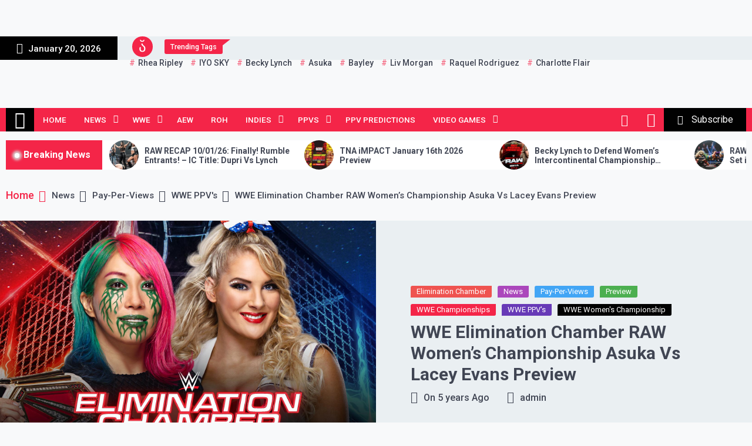

--- FILE ---
content_type: text/html; charset=UTF-8
request_url: http://www.revelleution.com/wwe-elimination-chamber-raw-womens-championship-asuka-vs-lacey-evans-preview/
body_size: 17230
content:
<!DOCTYPE html>
<html lang="en-GB">
<head>
	<meta charset="UTF-8">
	<meta name="viewport" content="width=device-width, initial-scale=1">
	<link rel="profile" href="https://gmpg.org/xfn/11">
	<script>
window.JetpackScriptData = {"site":{"icon":"https://i0.wp.com/www.revelleution.com/wp-content/uploads/2024/05/cropped-Revelleution-2024-R-Crown.png?w=64\u0026ssl=1","title":"Revelleution.com - Women\u0026#039;s Wrestling News!","host":"ionos","is_wpcom_platform":false}};
</script>
<meta name='robots' content='index, follow, max-image-preview:large, max-snippet:-1, max-video-preview:-1' />

	<!-- This site is optimized with the Yoast SEO plugin v25.5 - https://yoast.com/wordpress/plugins/seo/ -->
	<title>WWE Elimination Chamber RAW Women&#039;s Championship Asuka Vs Lacey Evans Preview - Revelleution.com - Women&#039;s Wrestling News!</title>
	<link rel="canonical" href="https://www.revelleution.com/wwe-elimination-chamber-raw-womens-championship-asuka-vs-lacey-evans-preview/" />
	<meta property="og:locale" content="en_GB" />
	<meta property="og:type" content="article" />
	<meta property="og:title" content="WWE Elimination Chamber RAW Women&#039;s Championship Asuka Vs Lacey Evans Preview - Revelleution.com - Women&#039;s Wrestling News!" />
	<meta property="og:description" content="The Sassy Southern Belle is willing to do whatever it takes to get to the top of the WWE Women’s division, and it’s reached a whole new level now she has The Dirtiest Player in the Game by her side. Asuka will have her hands full with a challenge from [&hellip;]" />
	<meta property="og:url" content="https://www.revelleution.com/wwe-elimination-chamber-raw-womens-championship-asuka-vs-lacey-evans-preview/" />
	<meta property="og:site_name" content="Revelleution.com - Women&#039;s Wrestling News!" />
	<meta property="article:publisher" content="https://www.facebook.com/RevELLEution/" />
	<meta property="article:published_time" content="2021-02-21T19:22:09+00:00" />
	<meta property="article:modified_time" content="2021-02-21T19:22:10+00:00" />
	<meta property="og:image" content="https://www.revelleution.com/wp-content/uploads/2021/02/image.png" />
	<meta property="og:image:width" content="1920" />
	<meta property="og:image:height" content="1080" />
	<meta property="og:image:type" content="image/png" />
	<meta name="author" content="admin" />
	<meta name="twitter:card" content="summary_large_image" />
	<meta name="twitter:creator" content="@RevELLEution" />
	<meta name="twitter:site" content="@RevELLEution" />
	<meta name="twitter:label1" content="Written by" />
	<meta name="twitter:data1" content="admin" />
	<meta name="twitter:label2" content="Estimated reading time" />
	<meta name="twitter:data2" content="1 minute" />
	<script type="application/ld+json" class="yoast-schema-graph">{"@context":"https://schema.org","@graph":[{"@type":"Article","@id":"https://www.revelleution.com/wwe-elimination-chamber-raw-womens-championship-asuka-vs-lacey-evans-preview/#article","isPartOf":{"@id":"https://www.revelleution.com/wwe-elimination-chamber-raw-womens-championship-asuka-vs-lacey-evans-preview/"},"author":{"name":"admin","@id":"https://www.revelleution.com/#/schema/person/13b7a1a1d5ee16a23a2d5c9022fb5e29"},"headline":"WWE Elimination Chamber RAW Women&#8217;s Championship Asuka Vs Lacey Evans Preview","datePublished":"2021-02-21T19:22:09+00:00","dateModified":"2021-02-21T19:22:10+00:00","mainEntityOfPage":{"@id":"https://www.revelleution.com/wwe-elimination-chamber-raw-womens-championship-asuka-vs-lacey-evans-preview/"},"wordCount":157,"commentCount":0,"publisher":{"@id":"https://www.revelleution.com/#organization"},"image":{"@id":"https://www.revelleution.com/wwe-elimination-chamber-raw-womens-championship-asuka-vs-lacey-evans-preview/#primaryimage"},"thumbnailUrl":"https://www.revelleution.com/wp-content/uploads/2021/02/image.png","keywords":["Asuka","Lacey Evans"],"articleSection":["Elimination Chamber","News","Pay-Per-Views","Preview","WWE Championships","WWE PPV's","WWE Women's Championship"],"inLanguage":"en-GB","potentialAction":[{"@type":"CommentAction","name":"Comment","target":["https://www.revelleution.com/wwe-elimination-chamber-raw-womens-championship-asuka-vs-lacey-evans-preview/#respond"]}]},{"@type":"WebPage","@id":"https://www.revelleution.com/wwe-elimination-chamber-raw-womens-championship-asuka-vs-lacey-evans-preview/","url":"https://www.revelleution.com/wwe-elimination-chamber-raw-womens-championship-asuka-vs-lacey-evans-preview/","name":"WWE Elimination Chamber RAW Women's Championship Asuka Vs Lacey Evans Preview - Revelleution.com - Women&#039;s Wrestling News!","isPartOf":{"@id":"https://www.revelleution.com/#website"},"primaryImageOfPage":{"@id":"https://www.revelleution.com/wwe-elimination-chamber-raw-womens-championship-asuka-vs-lacey-evans-preview/#primaryimage"},"image":{"@id":"https://www.revelleution.com/wwe-elimination-chamber-raw-womens-championship-asuka-vs-lacey-evans-preview/#primaryimage"},"thumbnailUrl":"https://www.revelleution.com/wp-content/uploads/2021/02/image.png","datePublished":"2021-02-21T19:22:09+00:00","dateModified":"2021-02-21T19:22:10+00:00","breadcrumb":{"@id":"https://www.revelleution.com/wwe-elimination-chamber-raw-womens-championship-asuka-vs-lacey-evans-preview/#breadcrumb"},"inLanguage":"en-GB","potentialAction":[{"@type":"ReadAction","target":["https://www.revelleution.com/wwe-elimination-chamber-raw-womens-championship-asuka-vs-lacey-evans-preview/"]}]},{"@type":"ImageObject","inLanguage":"en-GB","@id":"https://www.revelleution.com/wwe-elimination-chamber-raw-womens-championship-asuka-vs-lacey-evans-preview/#primaryimage","url":"https://www.revelleution.com/wp-content/uploads/2021/02/image.png","contentUrl":"https://www.revelleution.com/wp-content/uploads/2021/02/image.png","width":1920,"height":1080},{"@type":"BreadcrumbList","@id":"https://www.revelleution.com/wwe-elimination-chamber-raw-womens-championship-asuka-vs-lacey-evans-preview/#breadcrumb","itemListElement":[{"@type":"ListItem","position":1,"name":"Home","item":"https://www.revelleution.com/"},{"@type":"ListItem","position":2,"name":"WWE Elimination Chamber RAW Women&#8217;s Championship Asuka Vs Lacey Evans Preview"}]},{"@type":"WebSite","@id":"https://www.revelleution.com/#website","url":"https://www.revelleution.com/","name":"Revelleution.com - Women&#039;s Wrestling News!","description":"","publisher":{"@id":"https://www.revelleution.com/#organization"},"potentialAction":[{"@type":"SearchAction","target":{"@type":"EntryPoint","urlTemplate":"https://www.revelleution.com/?s={search_term_string}"},"query-input":{"@type":"PropertyValueSpecification","valueRequired":true,"valueName":"search_term_string"}}],"inLanguage":"en-GB"},{"@type":"Organization","@id":"https://www.revelleution.com/#organization","name":"Revelleution.com - Women's Wrestling News!","url":"https://www.revelleution.com/","logo":{"@type":"ImageObject","inLanguage":"en-GB","@id":"https://www.revelleution.com/#/schema/logo/image/","url":"https://www.revelleution.com/wp-content/uploads/2020/02/cropped-logo.png","contentUrl":"https://www.revelleution.com/wp-content/uploads/2020/02/cropped-logo.png","width":512,"height":512,"caption":"Revelleution.com - Women's Wrestling News!"},"image":{"@id":"https://www.revelleution.com/#/schema/logo/image/"},"sameAs":["https://www.facebook.com/RevELLEution/","https://x.com/RevELLEution","https://www.instagram.com/RevELLEution/","https://www.youtube.com/c/Revelleution"]},{"@type":"Person","@id":"https://www.revelleution.com/#/schema/person/13b7a1a1d5ee16a23a2d5c9022fb5e29","name":"admin","image":{"@type":"ImageObject","inLanguage":"en-GB","@id":"https://www.revelleution.com/#/schema/person/image/","url":"https://secure.gravatar.com/avatar/52e6b0ad4340036150c52dc51428cf71dc4892e09c3c72236c8c18719b14d97a?s=96&d=mm&r=g","contentUrl":"https://secure.gravatar.com/avatar/52e6b0ad4340036150c52dc51428cf71dc4892e09c3c72236c8c18719b14d97a?s=96&d=mm&r=g","caption":"admin"},"url":"https://www.revelleution.com/author/admin/"}]}</script>
	<!-- / Yoast SEO plugin. -->


<link rel='dns-prefetch' href='//www.revelleution.com' />
<link rel='dns-prefetch' href='//www.googletagmanager.com' />
<link rel='dns-prefetch' href='//stats.wp.com' />
<link rel='dns-prefetch' href='//fonts.googleapis.com' />
<link rel='dns-prefetch' href='//pagead2.googlesyndication.com' />
<link rel="alternate" type="application/rss+xml" title="Revelleution.com - Women&#039;s Wrestling News! &raquo; Feed" href="https://www.revelleution.com/feed/" />
<link rel="alternate" type="application/rss+xml" title="Revelleution.com - Women&#039;s Wrestling News! &raquo; Comments Feed" href="https://www.revelleution.com/comments/feed/" />
<link rel="alternate" type="application/rss+xml" title="Revelleution.com - Women&#039;s Wrestling News! &raquo; WWE Elimination Chamber RAW Women&#8217;s Championship Asuka Vs Lacey Evans Preview Comments Feed" href="https://www.revelleution.com/wwe-elimination-chamber-raw-womens-championship-asuka-vs-lacey-evans-preview/feed/" />
<link rel="alternate" title="oEmbed (JSON)" type="application/json+oembed" href="https://www.revelleution.com/wp-json/oembed/1.0/embed?url=https%3A%2F%2Fwww.revelleution.com%2Fwwe-elimination-chamber-raw-womens-championship-asuka-vs-lacey-evans-preview%2F" />
<link rel="alternate" title="oEmbed (XML)" type="text/xml+oembed" href="https://www.revelleution.com/wp-json/oembed/1.0/embed?url=https%3A%2F%2Fwww.revelleution.com%2Fwwe-elimination-chamber-raw-womens-championship-asuka-vs-lacey-evans-preview%2F&#038;format=xml" />
<style id='wp-img-auto-sizes-contain-inline-css'>
img:is([sizes=auto i],[sizes^="auto," i]){contain-intrinsic-size:3000px 1500px}
/*# sourceURL=wp-img-auto-sizes-contain-inline-css */
</style>
<style id='wp-emoji-styles-inline-css'>

	img.wp-smiley, img.emoji {
		display: inline !important;
		border: none !important;
		box-shadow: none !important;
		height: 1em !important;
		width: 1em !important;
		margin: 0 0.07em !important;
		vertical-align: -0.1em !important;
		background: none !important;
		padding: 0 !important;
	}
/*# sourceURL=wp-emoji-styles-inline-css */
</style>
<style id='wp-block-library-inline-css'>
:root{--wp-block-synced-color:#7a00df;--wp-block-synced-color--rgb:122,0,223;--wp-bound-block-color:var(--wp-block-synced-color);--wp-editor-canvas-background:#ddd;--wp-admin-theme-color:#007cba;--wp-admin-theme-color--rgb:0,124,186;--wp-admin-theme-color-darker-10:#006ba1;--wp-admin-theme-color-darker-10--rgb:0,107,160.5;--wp-admin-theme-color-darker-20:#005a87;--wp-admin-theme-color-darker-20--rgb:0,90,135;--wp-admin-border-width-focus:2px}@media (min-resolution:192dpi){:root{--wp-admin-border-width-focus:1.5px}}.wp-element-button{cursor:pointer}:root .has-very-light-gray-background-color{background-color:#eee}:root .has-very-dark-gray-background-color{background-color:#313131}:root .has-very-light-gray-color{color:#eee}:root .has-very-dark-gray-color{color:#313131}:root .has-vivid-green-cyan-to-vivid-cyan-blue-gradient-background{background:linear-gradient(135deg,#00d084,#0693e3)}:root .has-purple-crush-gradient-background{background:linear-gradient(135deg,#34e2e4,#4721fb 50%,#ab1dfe)}:root .has-hazy-dawn-gradient-background{background:linear-gradient(135deg,#faaca8,#dad0ec)}:root .has-subdued-olive-gradient-background{background:linear-gradient(135deg,#fafae1,#67a671)}:root .has-atomic-cream-gradient-background{background:linear-gradient(135deg,#fdd79a,#004a59)}:root .has-nightshade-gradient-background{background:linear-gradient(135deg,#330968,#31cdcf)}:root .has-midnight-gradient-background{background:linear-gradient(135deg,#020381,#2874fc)}:root{--wp--preset--font-size--normal:16px;--wp--preset--font-size--huge:42px}.has-regular-font-size{font-size:1em}.has-larger-font-size{font-size:2.625em}.has-normal-font-size{font-size:var(--wp--preset--font-size--normal)}.has-huge-font-size{font-size:var(--wp--preset--font-size--huge)}.has-text-align-center{text-align:center}.has-text-align-left{text-align:left}.has-text-align-right{text-align:right}.has-fit-text{white-space:nowrap!important}#end-resizable-editor-section{display:none}.aligncenter{clear:both}.items-justified-left{justify-content:flex-start}.items-justified-center{justify-content:center}.items-justified-right{justify-content:flex-end}.items-justified-space-between{justify-content:space-between}.screen-reader-text{border:0;clip-path:inset(50%);height:1px;margin:-1px;overflow:hidden;padding:0;position:absolute;width:1px;word-wrap:normal!important}.screen-reader-text:focus{background-color:#ddd;clip-path:none;color:#444;display:block;font-size:1em;height:auto;left:5px;line-height:normal;padding:15px 23px 14px;text-decoration:none;top:5px;width:auto;z-index:100000}html :where(.has-border-color){border-style:solid}html :where([style*=border-top-color]){border-top-style:solid}html :where([style*=border-right-color]){border-right-style:solid}html :where([style*=border-bottom-color]){border-bottom-style:solid}html :where([style*=border-left-color]){border-left-style:solid}html :where([style*=border-width]){border-style:solid}html :where([style*=border-top-width]){border-top-style:solid}html :where([style*=border-right-width]){border-right-style:solid}html :where([style*=border-bottom-width]){border-bottom-style:solid}html :where([style*=border-left-width]){border-left-style:solid}html :where(img[class*=wp-image-]){height:auto;max-width:100%}:where(figure){margin:0 0 1em}html :where(.is-position-sticky){--wp-admin--admin-bar--position-offset:var(--wp-admin--admin-bar--height,0px)}@media screen and (max-width:600px){html :where(.is-position-sticky){--wp-admin--admin-bar--position-offset:0px}}

/*# sourceURL=wp-block-library-inline-css */
</style><style id='global-styles-inline-css'>
:root{--wp--preset--aspect-ratio--square: 1;--wp--preset--aspect-ratio--4-3: 4/3;--wp--preset--aspect-ratio--3-4: 3/4;--wp--preset--aspect-ratio--3-2: 3/2;--wp--preset--aspect-ratio--2-3: 2/3;--wp--preset--aspect-ratio--16-9: 16/9;--wp--preset--aspect-ratio--9-16: 9/16;--wp--preset--color--black: #000000;--wp--preset--color--cyan-bluish-gray: #abb8c3;--wp--preset--color--white: #ffffff;--wp--preset--color--pale-pink: #f78da7;--wp--preset--color--vivid-red: #cf2e2e;--wp--preset--color--luminous-vivid-orange: #ff6900;--wp--preset--color--luminous-vivid-amber: #fcb900;--wp--preset--color--light-green-cyan: #7bdcb5;--wp--preset--color--vivid-green-cyan: #00d084;--wp--preset--color--pale-cyan-blue: #8ed1fc;--wp--preset--color--vivid-cyan-blue: #0693e3;--wp--preset--color--vivid-purple: #9b51e0;--wp--preset--gradient--vivid-cyan-blue-to-vivid-purple: linear-gradient(135deg,rgb(6,147,227) 0%,rgb(155,81,224) 100%);--wp--preset--gradient--light-green-cyan-to-vivid-green-cyan: linear-gradient(135deg,rgb(122,220,180) 0%,rgb(0,208,130) 100%);--wp--preset--gradient--luminous-vivid-amber-to-luminous-vivid-orange: linear-gradient(135deg,rgb(252,185,0) 0%,rgb(255,105,0) 100%);--wp--preset--gradient--luminous-vivid-orange-to-vivid-red: linear-gradient(135deg,rgb(255,105,0) 0%,rgb(207,46,46) 100%);--wp--preset--gradient--very-light-gray-to-cyan-bluish-gray: linear-gradient(135deg,rgb(238,238,238) 0%,rgb(169,184,195) 100%);--wp--preset--gradient--cool-to-warm-spectrum: linear-gradient(135deg,rgb(74,234,220) 0%,rgb(151,120,209) 20%,rgb(207,42,186) 40%,rgb(238,44,130) 60%,rgb(251,105,98) 80%,rgb(254,248,76) 100%);--wp--preset--gradient--blush-light-purple: linear-gradient(135deg,rgb(255,206,236) 0%,rgb(152,150,240) 100%);--wp--preset--gradient--blush-bordeaux: linear-gradient(135deg,rgb(254,205,165) 0%,rgb(254,45,45) 50%,rgb(107,0,62) 100%);--wp--preset--gradient--luminous-dusk: linear-gradient(135deg,rgb(255,203,112) 0%,rgb(199,81,192) 50%,rgb(65,88,208) 100%);--wp--preset--gradient--pale-ocean: linear-gradient(135deg,rgb(255,245,203) 0%,rgb(182,227,212) 50%,rgb(51,167,181) 100%);--wp--preset--gradient--electric-grass: linear-gradient(135deg,rgb(202,248,128) 0%,rgb(113,206,126) 100%);--wp--preset--gradient--midnight: linear-gradient(135deg,rgb(2,3,129) 0%,rgb(40,116,252) 100%);--wp--preset--font-size--small: 13px;--wp--preset--font-size--medium: 20px;--wp--preset--font-size--large: 36px;--wp--preset--font-size--x-large: 42px;--wp--preset--spacing--20: 0.44rem;--wp--preset--spacing--30: 0.67rem;--wp--preset--spacing--40: 1rem;--wp--preset--spacing--50: 1.5rem;--wp--preset--spacing--60: 2.25rem;--wp--preset--spacing--70: 3.38rem;--wp--preset--spacing--80: 5.06rem;--wp--preset--shadow--natural: 6px 6px 9px rgba(0, 0, 0, 0.2);--wp--preset--shadow--deep: 12px 12px 50px rgba(0, 0, 0, 0.4);--wp--preset--shadow--sharp: 6px 6px 0px rgba(0, 0, 0, 0.2);--wp--preset--shadow--outlined: 6px 6px 0px -3px rgb(255, 255, 255), 6px 6px rgb(0, 0, 0);--wp--preset--shadow--crisp: 6px 6px 0px rgb(0, 0, 0);}:where(.is-layout-flex){gap: 0.5em;}:where(.is-layout-grid){gap: 0.5em;}body .is-layout-flex{display: flex;}.is-layout-flex{flex-wrap: wrap;align-items: center;}.is-layout-flex > :is(*, div){margin: 0;}body .is-layout-grid{display: grid;}.is-layout-grid > :is(*, div){margin: 0;}:where(.wp-block-columns.is-layout-flex){gap: 2em;}:where(.wp-block-columns.is-layout-grid){gap: 2em;}:where(.wp-block-post-template.is-layout-flex){gap: 1.25em;}:where(.wp-block-post-template.is-layout-grid){gap: 1.25em;}.has-black-color{color: var(--wp--preset--color--black) !important;}.has-cyan-bluish-gray-color{color: var(--wp--preset--color--cyan-bluish-gray) !important;}.has-white-color{color: var(--wp--preset--color--white) !important;}.has-pale-pink-color{color: var(--wp--preset--color--pale-pink) !important;}.has-vivid-red-color{color: var(--wp--preset--color--vivid-red) !important;}.has-luminous-vivid-orange-color{color: var(--wp--preset--color--luminous-vivid-orange) !important;}.has-luminous-vivid-amber-color{color: var(--wp--preset--color--luminous-vivid-amber) !important;}.has-light-green-cyan-color{color: var(--wp--preset--color--light-green-cyan) !important;}.has-vivid-green-cyan-color{color: var(--wp--preset--color--vivid-green-cyan) !important;}.has-pale-cyan-blue-color{color: var(--wp--preset--color--pale-cyan-blue) !important;}.has-vivid-cyan-blue-color{color: var(--wp--preset--color--vivid-cyan-blue) !important;}.has-vivid-purple-color{color: var(--wp--preset--color--vivid-purple) !important;}.has-black-background-color{background-color: var(--wp--preset--color--black) !important;}.has-cyan-bluish-gray-background-color{background-color: var(--wp--preset--color--cyan-bluish-gray) !important;}.has-white-background-color{background-color: var(--wp--preset--color--white) !important;}.has-pale-pink-background-color{background-color: var(--wp--preset--color--pale-pink) !important;}.has-vivid-red-background-color{background-color: var(--wp--preset--color--vivid-red) !important;}.has-luminous-vivid-orange-background-color{background-color: var(--wp--preset--color--luminous-vivid-orange) !important;}.has-luminous-vivid-amber-background-color{background-color: var(--wp--preset--color--luminous-vivid-amber) !important;}.has-light-green-cyan-background-color{background-color: var(--wp--preset--color--light-green-cyan) !important;}.has-vivid-green-cyan-background-color{background-color: var(--wp--preset--color--vivid-green-cyan) !important;}.has-pale-cyan-blue-background-color{background-color: var(--wp--preset--color--pale-cyan-blue) !important;}.has-vivid-cyan-blue-background-color{background-color: var(--wp--preset--color--vivid-cyan-blue) !important;}.has-vivid-purple-background-color{background-color: var(--wp--preset--color--vivid-purple) !important;}.has-black-border-color{border-color: var(--wp--preset--color--black) !important;}.has-cyan-bluish-gray-border-color{border-color: var(--wp--preset--color--cyan-bluish-gray) !important;}.has-white-border-color{border-color: var(--wp--preset--color--white) !important;}.has-pale-pink-border-color{border-color: var(--wp--preset--color--pale-pink) !important;}.has-vivid-red-border-color{border-color: var(--wp--preset--color--vivid-red) !important;}.has-luminous-vivid-orange-border-color{border-color: var(--wp--preset--color--luminous-vivid-orange) !important;}.has-luminous-vivid-amber-border-color{border-color: var(--wp--preset--color--luminous-vivid-amber) !important;}.has-light-green-cyan-border-color{border-color: var(--wp--preset--color--light-green-cyan) !important;}.has-vivid-green-cyan-border-color{border-color: var(--wp--preset--color--vivid-green-cyan) !important;}.has-pale-cyan-blue-border-color{border-color: var(--wp--preset--color--pale-cyan-blue) !important;}.has-vivid-cyan-blue-border-color{border-color: var(--wp--preset--color--vivid-cyan-blue) !important;}.has-vivid-purple-border-color{border-color: var(--wp--preset--color--vivid-purple) !important;}.has-vivid-cyan-blue-to-vivid-purple-gradient-background{background: var(--wp--preset--gradient--vivid-cyan-blue-to-vivid-purple) !important;}.has-light-green-cyan-to-vivid-green-cyan-gradient-background{background: var(--wp--preset--gradient--light-green-cyan-to-vivid-green-cyan) !important;}.has-luminous-vivid-amber-to-luminous-vivid-orange-gradient-background{background: var(--wp--preset--gradient--luminous-vivid-amber-to-luminous-vivid-orange) !important;}.has-luminous-vivid-orange-to-vivid-red-gradient-background{background: var(--wp--preset--gradient--luminous-vivid-orange-to-vivid-red) !important;}.has-very-light-gray-to-cyan-bluish-gray-gradient-background{background: var(--wp--preset--gradient--very-light-gray-to-cyan-bluish-gray) !important;}.has-cool-to-warm-spectrum-gradient-background{background: var(--wp--preset--gradient--cool-to-warm-spectrum) !important;}.has-blush-light-purple-gradient-background{background: var(--wp--preset--gradient--blush-light-purple) !important;}.has-blush-bordeaux-gradient-background{background: var(--wp--preset--gradient--blush-bordeaux) !important;}.has-luminous-dusk-gradient-background{background: var(--wp--preset--gradient--luminous-dusk) !important;}.has-pale-ocean-gradient-background{background: var(--wp--preset--gradient--pale-ocean) !important;}.has-electric-grass-gradient-background{background: var(--wp--preset--gradient--electric-grass) !important;}.has-midnight-gradient-background{background: var(--wp--preset--gradient--midnight) !important;}.has-small-font-size{font-size: var(--wp--preset--font-size--small) !important;}.has-medium-font-size{font-size: var(--wp--preset--font-size--medium) !important;}.has-large-font-size{font-size: var(--wp--preset--font-size--large) !important;}.has-x-large-font-size{font-size: var(--wp--preset--font-size--x-large) !important;}
/*# sourceURL=global-styles-inline-css */
</style>

<style id='classic-theme-styles-inline-css'>
/*! This file is auto-generated */
.wp-block-button__link{color:#fff;background-color:#32373c;border-radius:9999px;box-shadow:none;text-decoration:none;padding:calc(.667em + 2px) calc(1.333em + 2px);font-size:1.125em}.wp-block-file__button{background:#32373c;color:#fff;text-decoration:none}
/*# sourceURL=/wp-includes/css/classic-themes.min.css */
</style>
<link rel='stylesheet' id='telegram-google-fonts-css' href='https://fonts.googleapis.com/css?family=Roboto:100,300,400,500,700&#038;display=swap' media='all' />
<link rel='stylesheet' id='slick-css' href='https://www.revelleution.com/wp-content/themes/telegram/assets/resources/slick/css/slick.min.css?ver=6.9' media='all' />
<link rel='stylesheet' id='ionicons-css' href='https://www.revelleution.com/wp-content/themes/telegram/assets/resources/ionicons/css/ionicons.min.css?ver=6.9' media='all' />
<link rel='stylesheet' id='magnific-css' href='https://www.revelleution.com/wp-content/themes/telegram/assets/resources/magnific/css/magnific-popup.css?ver=6.9' media='all' />
<link rel='stylesheet' id='telegram-style-css' href='https://www.revelleution.com/wp-content/themes/telegram/style.css?ver=1.0.0' media='all' />
<link rel='stylesheet' id='wp-block-paragraph-css' href='https://www.revelleution.com/wp-includes/blocks/paragraph/style.min.css?ver=6.9' media='all' />
<script src="https://www.revelleution.com/wp-includes/js/jquery/jquery.min.js?ver=3.7.1" id="jquery-core-js"></script>
<script src="https://www.revelleution.com/wp-includes/js/jquery/jquery-migrate.min.js?ver=3.4.1" id="jquery-migrate-js"></script>

<!-- Google tag (gtag.js) snippet added by Site Kit -->

<!-- Google Analytics snippet added by Site Kit -->
<script src="https://www.googletagmanager.com/gtag/js?id=G-KEH39Q946L" id="google_gtagjs-js" async></script>
<script id="google_gtagjs-js-after">
window.dataLayer = window.dataLayer || [];function gtag(){dataLayer.push(arguments);}
gtag("set","linker",{"domains":["www.revelleution.com"]});
gtag("js", new Date());
gtag("set", "developer_id.dZTNiMT", true);
gtag("config", "G-KEH39Q946L");
//# sourceURL=google_gtagjs-js-after
</script>

<!-- End Google tag (gtag.js) snippet added by Site Kit -->
<link rel="https://api.w.org/" href="https://www.revelleution.com/wp-json/" /><link rel="alternate" title="JSON" type="application/json" href="https://www.revelleution.com/wp-json/wp/v2/posts/4584" /><link rel="EditURI" type="application/rsd+xml" title="RSD" href="https://www.revelleution.com/xmlrpc.php?rsd" />
<meta name="generator" content="WordPress 6.9" />
<link rel='shortlink' href='https://www.revelleution.com/?p=4584' />
<meta name="generator" content="Site Kit by Google 1.157.0" />	<style>img#wpstats{display:none}</style>
		<link rel="pingback" href="https://www.revelleution.com/xmlrpc.php">
<!-- Google AdSense meta tags added by Site Kit -->
<meta name="google-adsense-platform-account" content="ca-host-pub-2644536267352236">
<meta name="google-adsense-platform-domain" content="sitekit.withgoogle.com">
<!-- End Google AdSense meta tags added by Site Kit -->
		<style type="text/css">
					.site-title,
			.site-description {
				position: absolute;
				clip: rect(1px, 1px, 1px, 1px);
				}
					</style>
		
<!-- Google AdSense snippet added by Site Kit -->
<script async src="https://pagead2.googlesyndication.com/pagead/js/adsbygoogle.js?client=ca-pub-3629441186049594&amp;host=ca-host-pub-2644536267352236" crossorigin="anonymous"></script>

<!-- End Google AdSense snippet added by Site Kit -->
<link rel="icon" href="https://www.revelleution.com/wp-content/uploads/2024/05/cropped-Revelleution-2024-R-Crown-32x32.png" sizes="32x32" />
<link rel="icon" href="https://www.revelleution.com/wp-content/uploads/2024/05/cropped-Revelleution-2024-R-Crown-192x192.png" sizes="192x192" />
<link rel="apple-touch-icon" href="https://www.revelleution.com/wp-content/uploads/2024/05/cropped-Revelleution-2024-R-Crown-180x180.png" />
<meta name="msapplication-TileImage" content="https://www.revelleution.com/wp-content/uploads/2024/05/cropped-Revelleution-2024-R-Crown-270x270.png" />
</head>

<body class="wp-singular post-template-default single single-post postid-4584 single-format-standard wp-theme-telegram right-sidebar">
		<div id="page" class="site">
	<a class="skip-link screen-reader-text" href="#skip-link-to-content">Skip to content</a>
	
			<div class="twp-header-ad-section">
			<div class="twp-container">
				<div class="twp-advertisement-section twp-center">
					<a  href="">
						<img src="">
					</a>
				</div><!--/twp-advertisement-section-->
			</div>
		</div>
	
	<div class="twp-topbar-section">
		<div class="twp-container-fluid twp-no-gap">
			<div class="twp-d-flex">
								<div class="twp-date-section">
					<span><i class="ion ion-md-calendar"></i></span>
					January 20, 2026				</div>
								<div class="twp-tag-section">
					            <div class="twp-top-tag twp-d-flex">
                <div class="twp-icon">
                    <span><i class="ion ion-ios-flame"></i></span>
                </div>
                                    <div class="twp-tags-title">
                        <span>Trending Tags</span>
                    </div>
                                <div class="twp-tags-list">
                                                <a href="https://www.revelleution.com/tag/rhea-ripley/" class="tags-title">Rhea Ripley</a>
                                                        <a href="https://www.revelleution.com/tag/iyo-sky/" class="tags-title">IYO SKY</a>
                                                        <a href="https://www.revelleution.com/tag/becky-lynch/" class="tags-title">Becky Lynch</a>
                                                        <a href="https://www.revelleution.com/tag/asuka/" class="tags-title">Asuka</a>
                                                        <a href="https://www.revelleution.com/tag/bayley/" class="tags-title">Bayley</a>
                                                        <a href="https://www.revelleution.com/tag/liv-morgan/" class="tags-title">Liv Morgan</a>
                                                        <a href="https://www.revelleution.com/tag/raquel-rodriguez/" class="tags-title">Raquel Rodriguez</a>
                                                        <a href="https://www.revelleution.com/tag/charlotte-flair/" class="tags-title">Charlotte Flair</a>
                                            </div>
            </div>

            				</div>
				<div class="twp-social-menu-section">
									</div>								
			</div>
		</div>
	</div>
		<header id="masthead" class="site-header">
		<div class="site-branding  ">
			<div class="twp-header-image " ></div>
			<div class="twp-container">
								<div class="twp-wrapper">
					<div class="twp-logo-section">
														<p class="site-title"><a href="https://www.revelleution.com/" rel="home">Revelleution.com &#8211; Women&#039;s Wrestling News!</a></p>
													</div>
											<div class="twp-advertisement-section">
							<a  href="#">
								<img src="">
							</a>
						</div><!--/twp-advertisement-section-->
									</div>
			</div>
		</div><!-- .site-branding -->

					<div class="sticky-nav-menu" id="sticky-nav-menu" style="height:1px;"></div>
				<div class="twp-navbar-section" id="twp-navigation-bar">
			<div class="twp-container">
				<div class="twp-d-flex twp-wrapper">
					<nav id="site-navigation" class="main-navigation twp-site-navigation desktop">
						<div class="menu-custom-container"><ul id="primary-menu" class="twp-nav-menu"><li class="brand-home"><a title="Home" href="https://www.revelleution.com"><span class='ion ion-ios-home'></span></a></li><li id="menu-item-378" class="menu-item menu-item-type-custom menu-item-object-custom menu-item-378"><a href="https://www.revelleution.com">Home</a></li>
<li id="menu-item-379" class="menu-item menu-item-type-taxonomy menu-item-object-category current-post-ancestor current-menu-parent current-post-parent menu-item-has-children menu-item-379"><a href="https://www.revelleution.com/category/news/">News</a>
<ul class="sub-menu">
	<li id="menu-item-386" class="menu-item menu-item-type-taxonomy menu-item-object-category current-post-ancestor current-menu-parent current-post-parent menu-item-386"><a href="https://www.revelleution.com/category/news/preview/">Preview</a></li>
	<li id="menu-item-18813" class="menu-item menu-item-type-taxonomy menu-item-object-category menu-item-18813"><a href="https://www.revelleution.com/category/news/results/">Results</a></li>
	<li id="menu-item-394" class="menu-item menu-item-type-taxonomy menu-item-object-category menu-item-394"><a href="https://www.revelleution.com/category/news/results/">Results</a></li>
	<li id="menu-item-395" class="menu-item menu-item-type-taxonomy menu-item-object-category menu-item-395"><a href="https://www.revelleution.com/category/news/rumor/">Rumor</a></li>
	<li id="menu-item-396" class="menu-item menu-item-type-taxonomy menu-item-object-category menu-item-396"><a href="https://www.revelleution.com/category/news/spoilers/">Spoilers</a></li>
	<li id="menu-item-397" class="menu-item menu-item-type-taxonomy menu-item-object-category menu-item-397"><a href="https://www.revelleution.com/category/news/photo-shoot-gallery/">Photo Shoot / Gallery</a></li>
	<li id="menu-item-398" class="menu-item menu-item-type-taxonomy menu-item-object-category menu-item-398"><a href="https://www.revelleution.com/category/news/drama/">Drama</a></li>
	<li id="menu-item-399" class="menu-item menu-item-type-taxonomy menu-item-object-category menu-item-399"><a href="https://www.revelleution.com/category/news/signing/">Signing</a></li>
	<li id="menu-item-400" class="menu-item menu-item-type-taxonomy menu-item-object-category menu-item-400"><a href="https://www.revelleution.com/category/news/interview/">Interview</a></li>
</ul>
</li>
<li id="menu-item-380" class="menu-item menu-item-type-taxonomy menu-item-object-category current-post-ancestor menu-item-has-children menu-item-380"><a href="https://www.revelleution.com/category/wwe/">WWE</a>
<ul class="sub-menu">
	<li id="menu-item-384" class="menu-item menu-item-type-taxonomy menu-item-object-category menu-item-384"><a href="https://www.revelleution.com/category/wwe/wwe-shows/raw/">RAW</a></li>
	<li id="menu-item-385" class="menu-item menu-item-type-taxonomy menu-item-object-category menu-item-385"><a href="https://www.revelleution.com/category/news/raw-recap/">RAW RECAP</a></li>
	<li id="menu-item-389" class="menu-item menu-item-type-taxonomy menu-item-object-category menu-item-389"><a href="https://www.revelleution.com/category/wwe/wwe-shows/smackdown/">SmackDown</a></li>
	<li id="menu-item-387" class="menu-item menu-item-type-taxonomy menu-item-object-category menu-item-387"><a href="https://www.revelleution.com/category/wwe/wwe-shows/nxt/">NXT</a></li>
</ul>
</li>
<li id="menu-item-437" class="menu-item menu-item-type-taxonomy menu-item-object-category menu-item-437"><a href="https://www.revelleution.com/category/news/wrestling-promotions/aew/">AEW</a></li>
<li id="menu-item-432" class="menu-item menu-item-type-taxonomy menu-item-object-category menu-item-432"><a href="https://www.revelleution.com/category/news/wrestling-promotions/indies/roh/">ROH</a></li>
<li id="menu-item-427" class="menu-item menu-item-type-taxonomy menu-item-object-category menu-item-has-children menu-item-427"><a href="https://www.revelleution.com/category/news/wrestling-promotions/indies/">Indies</a>
<ul class="sub-menu">
	<li id="menu-item-434" class="menu-item menu-item-type-taxonomy menu-item-object-category menu-item-434"><a href="https://www.revelleution.com/category/news/wrestling-promotions/indies/stardom/">Stardom</a></li>
	<li id="menu-item-428" class="menu-item menu-item-type-taxonomy menu-item-object-category menu-item-428"><a href="https://www.revelleution.com/category/news/wrestling-promotions/indies/shimmer/">SHIMMER</a></li>
	<li id="menu-item-429" class="menu-item menu-item-type-taxonomy menu-item-object-category menu-item-429"><a href="https://www.revelleution.com/category/news/wrestling-promotions/indies/shine/">Shine</a></li>
	<li id="menu-item-430" class="menu-item menu-item-type-taxonomy menu-item-object-category menu-item-430"><a href="https://www.revelleution.com/category/news/wrestling-promotions/indies/pro-wrestling-eve/">Pro Wrestling: EVE</a></li>
	<li id="menu-item-431" class="menu-item menu-item-type-taxonomy menu-item-object-category menu-item-431"><a href="https://www.revelleution.com/category/news/wrestling-promotions/indies/rise/">RISE</a></li>
	<li id="menu-item-433" class="menu-item menu-item-type-taxonomy menu-item-object-category menu-item-433"><a href="https://www.revelleution.com/category/news/wrestling-promotions/indies/woh/">WOH</a></li>
	<li id="menu-item-435" class="menu-item menu-item-type-taxonomy menu-item-object-category menu-item-435"><a href="https://www.revelleution.com/category/news/wrestling-promotions/indies/triplemania/">TripleMania</a></li>
	<li id="menu-item-436" class="menu-item menu-item-type-taxonomy menu-item-object-category menu-item-436"><a href="https://www.revelleution.com/category/news/wrestling-promotions/indies/wow/">WOW</a></li>
</ul>
</li>
<li id="menu-item-381" class="menu-item menu-item-type-taxonomy menu-item-object-category current-post-ancestor current-menu-parent current-post-parent menu-item-has-children menu-item-381"><a href="https://www.revelleution.com/category/news/pay-per-views/">PPVs</a>
<ul class="sub-menu">
	<li id="menu-item-388" class="menu-item menu-item-type-taxonomy menu-item-object-category current-post-ancestor current-menu-parent current-post-parent menu-item-388"><a href="https://www.revelleution.com/category/news/pay-per-views/wwe-ppvs/">WWE PPV&#8217;s</a></li>
	<li id="menu-item-390" class="menu-item menu-item-type-taxonomy menu-item-object-category menu-item-390"><a href="https://www.revelleution.com/category/news/pay-per-views/wwe-ppvs/nxt-ppvs/">NXT PPV&#8217;s</a></li>
	<li id="menu-item-11876" class="menu-item menu-item-type-taxonomy menu-item-object-category menu-item-11876"><a href="https://www.revelleution.com/category/news/wrestling-promotions/aew/aew-ppvs/">AEW PPV&#8217;s</a></li>
	<li id="menu-item-11875" class="menu-item menu-item-type-taxonomy menu-item-object-category menu-item-11875"><a href="https://www.revelleution.com/category/tna/tna-ppv/">TNA PPV&#8217;s</a></li>
	<li id="menu-item-11877" class="menu-item menu-item-type-taxonomy menu-item-object-category menu-item-11877"><a href="https://www.revelleution.com/category/news/pay-per-views/roh-ppvs/">ROH PPV&#8217;s</a></li>
</ul>
</li>
<li id="menu-item-425" class="menu-item menu-item-type-taxonomy menu-item-object-category menu-item-425"><a href="https://www.revelleution.com/category/news/pay-per-views/ppv-predictions/">PPV Predictions</a></li>
<li id="menu-item-538" class="menu-item menu-item-type-taxonomy menu-item-object-category menu-item-has-children menu-item-538"><a href="https://www.revelleution.com/category/news/video-games/">Video Games</a>
<ul class="sub-menu">
	<li id="menu-item-11878" class="menu-item menu-item-type-taxonomy menu-item-object-category menu-item-has-children menu-item-11878"><a href="https://www.revelleution.com/category/news/video-games/wwe-games/">WWE Games</a>
	<ul class="sub-menu">
		<li id="menu-item-11871" class="menu-item menu-item-type-taxonomy menu-item-object-category menu-item-11871"><a href="https://www.revelleution.com/category/news/video-games/wwe-games/wwe-2k18/">WWE 2K18</a></li>
		<li id="menu-item-11872" class="menu-item menu-item-type-taxonomy menu-item-object-category menu-item-11872"><a href="https://www.revelleution.com/category/news/video-games/wwe-games/wwe-2k19/">WWE 2K19</a></li>
		<li id="menu-item-539" class="menu-item menu-item-type-taxonomy menu-item-object-category menu-item-539"><a href="https://www.revelleution.com/category/news/video-games/wwe-games/wwe-2k20/">WWE 2K20</a></li>
		<li id="menu-item-2275" class="menu-item menu-item-type-taxonomy menu-item-object-category menu-item-has-children menu-item-2275"><a href="https://www.revelleution.com/category/news/video-games/wwe-games/wwe-battlegrounds/">WWE 2K Battlegrounds</a>
		<ul class="sub-menu">
			<li id="menu-item-2298" class="menu-item menu-item-type-post_type menu-item-object-page menu-item-2298"><a href="https://www.revelleution.com/2276-2/">WWE 2K Battlegrounds Roster</a></li>
		</ul>
</li>
		<li id="menu-item-8374" class="menu-item menu-item-type-taxonomy menu-item-object-category menu-item-8374"><a href="https://www.revelleution.com/category/news/video-games/wwe-games/wwe-2k22/">WWE 2K22</a></li>
		<li id="menu-item-11870" class="menu-item menu-item-type-taxonomy menu-item-object-category menu-item-11870"><a href="https://www.revelleution.com/category/news/video-games/wwe-games/wwe-2k23/">WWE 2K23</a></li>
		<li id="menu-item-15961" class="menu-item menu-item-type-taxonomy menu-item-object-category menu-item-15961"><a href="https://www.revelleution.com/category/news/video-games/wwe-games/wwe-2k24/">WWE 2K24</a></li>
		<li id="menu-item-16782" class="menu-item menu-item-type-taxonomy menu-item-object-category menu-item-16782"><a href="https://www.revelleution.com/category/news/video-games/wwe-games/wwe-2k25/">WWE 2K25</a></li>
	</ul>
</li>
	<li id="menu-item-3534" class="menu-item menu-item-type-taxonomy menu-item-object-category menu-item-has-children menu-item-3534"><a href="https://www.revelleution.com/category/news/video-games/aew-games/">AEW Games</a>
	<ul class="sub-menu">
		<li id="menu-item-3533" class="menu-item menu-item-type-taxonomy menu-item-object-category menu-item-3533"><a href="https://www.revelleution.com/category/news/video-games/aew-games/aew-elite-gm/">AEW Elite GM</a></li>
		<li id="menu-item-3535" class="menu-item menu-item-type-taxonomy menu-item-object-category menu-item-3535"><a href="https://www.revelleution.com/category/news/video-games/aew-games/aew-casino-double-or-nothing/">AEW Casino: Double or Nothing</a></li>
		<li id="menu-item-11869" class="menu-item menu-item-type-taxonomy menu-item-object-category menu-item-11869"><a href="https://www.revelleution.com/category/news/video-games/aew-games/aew-fight-forever/">AEW: Fight Forever</a></li>
	</ul>
</li>
	<li id="menu-item-3235" class="menu-item menu-item-type-taxonomy menu-item-object-category menu-item-3235"><a href="https://www.revelleution.com/category/news/video-games/wwe-games/wwe-2k-mod-showcase/">WWE 2K Mod Showcase</a></li>
	<li id="menu-item-11879" class="menu-item menu-item-type-taxonomy menu-item-object-category menu-item-11879"><a href="https://www.revelleution.com/category/wwe-2k-creation-showcase/">WWE 2K Creation Showcase</a></li>
	<li id="menu-item-3158" class="menu-item menu-item-type-taxonomy menu-item-object-category menu-item-has-children menu-item-3158"><a href="https://www.revelleution.com/category/news/video-games/the-wrestling-code/">The Wrestling Code</a>
	<ul class="sub-menu">
		<li id="menu-item-3157" class="menu-item menu-item-type-post_type menu-item-object-page menu-item-3157"><a href="https://www.revelleution.com/3137-2/">The Wrestling Code Roster</a></li>
	</ul>
</li>
</ul>
</li>
</ul></div>						<div class="twp-menu-icon-section">
							<button id="nav-menu-icon">
								<span class="twp-menu-icon-with-box">
									<span class="twp-line twp-line-1"></span>
									<span class="twp-line twp-line-2"></span>
									<span class="twp-line twp-line-3"></span>
								</span>
							</button>
						</div>
						
					</nav><!-- #site-navigation -->
					<div class="twp-site-feature">
						<div class="twp-dark-mode">
							<button id="color-mode">
								<i class="ion ion-md-moon"></i>
								<span class="twp-tooltip dark-mode-caption">Dark Mode </span>
								<span class="twp-tooltip light-mode-caption">Light Mode </span>
							</button>
						</div>
						<div class="twp-search-section">
							<a href="javascript:void(0)" class="skip-link-search-start"></a>
							<button id="search">
								<i class="ion ion-md-search"></i>
								<span class="twp-tooltip"> Search </span>
							</button>
						</div>
												
													<div class="twp-nav-newsletter">
								<button id="newsletter">
									<span class="twp-icon"><i class="ion ion-md-mail"></i></span>
									<span class="twp-caption">Subscribe</span>
								</button>
							</div>
											</div>
				</div>
			</div>

			<div class="twp-nav-search-content" id="search-content">
				<div class="twp-wrapper twp-d-flex">
					<a href="javascript:void(0)" class="skip-link-search-start-1"></a>
					<a href="javascript:void(0)" class="skip-link-search-start-2"></a>
					<form role="search" method="get" class="search-form" action="https://www.revelleution.com/">
				<label>
					<span class="screen-reader-text">Search for:</span>
					<input type="search" class="search-field" placeholder="Search &hellip;" value="" name="s" />
				</label>
				<input type="submit" class="search-submit" value="Search" />
			</form>					<div class="twp-close">
						<button id="search-close"><i class="ion ion-md-close"></i></button>
					</div>
				</div>
			</div>
			<a href="javascript:void(0)" class="skip-link-search-end"></a>

		</div>
	</header><!-- #masthead -->

	<!-- breaking news section -->
			<div class="twp-breaking-news-section"> 
			<div class="twp-container">
				<div class="twp-wrapper clearfix">
					<div class="twp-title-section">
						<h2 class="twp-section-title">Breaking News</h2>
					</div>
										<div class="twp-breaking-news-slider" data-slick='{"rtl": false}'>
																							<div class="twp-breaking-post">
										 
										<div class="twp-image-section bg-image" style="background-image:url('https://www.revelleution.com/wp-content/uploads/2026/01/dchiraw1704_05_ntwk_rev_1-150x150.jpg')">
											<a href="https://www.revelleution.com/raw-recap-10-01-26-finally-rumble-entrants-ic-title-dupri-vs-lynch/"></a>
										</div>  
										<div class="twp-desc">
											<h3 class="twp-post-title twp-post-title-xs"><a href="https://www.revelleution.com/raw-recap-10-01-26-finally-rumble-entrants-ic-title-dupri-vs-lynch/">RAW RECAP 10/01/26: Finally! Rumble Entrants! &#8211; IC Title: Dupri Vs Lynch</a></h3>
										</div>
									</div>
																	<div class="twp-breaking-post">
										 
										<div class="twp-image-section bg-image" style="background-image:url('https://www.revelleution.com/wp-content/uploads/2026/01/fb87161f0ecd328c1675e0d2d9225571-1-150x150.jpg')">
											<a href="https://www.revelleution.com/tna-impact-january-16th-2026-preview/"></a>
										</div>  
										<div class="twp-desc">
											<h3 class="twp-post-title twp-post-title-xs"><a href="https://www.revelleution.com/tna-impact-january-16th-2026-preview/">TNA iMPACT January 16th 2026 Preview</a></h3>
										</div>
									</div>
																	<div class="twp-breaking-post">
										 
										<div class="twp-image-section bg-image" style="background-image:url('https://www.revelleution.com/wp-content/uploads/2026/01/20260112_RAW_Netflix_Match_LynchDupri_TITLE_16x9_Monday_0-150x150.jpg')">
											<a href="https://www.revelleution.com/becky-lynch-to-defend-womens-intercontinental-championship-against-maxxine-dupri-on-next-weeks-raw/"></a>
										</div>  
										<div class="twp-desc">
											<h3 class="twp-post-title twp-post-title-xs"><a href="https://www.revelleution.com/becky-lynch-to-defend-womens-intercontinental-championship-against-maxxine-dupri-on-next-weeks-raw/">Becky Lynch to Defend Women&#8217;s Intercontinental Championship against Maxxine Dupri on Next Week&#8217;s RAW</a></h3>
										</div>
									</div>
																	<div class="twp-breaking-post">
										 
										<div class="twp-image-section bg-image" style="background-image:url('https://www.revelleution.com/wp-content/uploads/2026/01/035_RAW_01122026AT_16170-150x150.jpg')">
											<a href="https://www.revelleution.com/raw-recap-12-01-26-title-matches-set-in-stone-triple-threat-tag-titles-contendership-match/"></a>
										</div>  
										<div class="twp-desc">
											<h3 class="twp-post-title twp-post-title-xs"><a href="https://www.revelleution.com/raw-recap-12-01-26-title-matches-set-in-stone-triple-threat-tag-titles-contendership-match/">RAW RECAP 12/01/26: Title Matches Set in Stone &#8211; Triple Threat Tag Titles Contendership Match</a></h3>
										</div>
									</div>
																	<div class="twp-breaking-post">
										 
										<div class="twp-image-section bg-image" style="background-image:url('https://www.revelleution.com/wp-content/uploads/2026/01/mceclip0-150x150.jpg')">
											<a href="https://www.revelleution.com/lei-ying-lee-to-defend-tna-knockouts-world-championship-against-dani-luna-at-tna-genesis/"></a>
										</div>  
										<div class="twp-desc">
											<h3 class="twp-post-title twp-post-title-xs"><a href="https://www.revelleution.com/lei-ying-lee-to-defend-tna-knockouts-world-championship-against-dani-luna-at-tna-genesis/">Léi Yǐng Lee to Defend TNA Knockouts World Championship against Dani Luna at TNA Genesis</a></h3>
										</div>
									</div>
																	<div class="twp-breaking-post">
										 
										<div class="twp-image-section bg-image" style="background-image:url('https://www.revelleution.com/wp-content/uploads/2026/01/20260112_RAW_Netflix_Match_IyoRhea_16x9_Today-150x150.jpg')">
											<a href="https://www.revelleution.com/wwe-monday-night-raw-january-12th-2026-preview/"></a>
										</div>  
										<div class="twp-desc">
											<h3 class="twp-post-title twp-post-title-xs"><a href="https://www.revelleution.com/wwe-monday-night-raw-january-12th-2026-preview/">WWE Monday Night RAW January 12th 2026 Preview</a></h3>
										</div>
									</div>
																	<div class="twp-breaking-post">
										 
										<div class="twp-image-section bg-image" style="background-image:url('https://www.revelleution.com/wp-content/uploads/2026/01/Deonna-Creation-Showcase-25-150x150.png')">
											<a href="https://www.revelleution.com/wwe-2k25-creation-showcase-deonna-purrazzo-wwe2k25-deonnapurrazzo/"></a>
										</div>  
										<div class="twp-desc">
											<h3 class="twp-post-title twp-post-title-xs"><a href="https://www.revelleution.com/wwe-2k25-creation-showcase-deonna-purrazzo-wwe2k25-deonnapurrazzo/">WWE 2K25 Creation Showcase: Deonna Purrazzo #WWE2K25 #DeonnaPurrazzo</a></h3>
										</div>
									</div>
																	<div class="twp-breaking-post">
										 
										<div class="twp-image-section bg-image" style="background-image:url('https://www.revelleution.com/wp-content/uploads/2026/01/012_RAW_01052026GD_70699-150x150.jpg')">
											<a href="https://www.revelleution.com/this-week-in-wwe-jan-5-9-results-womens-us-ic-tag-team-nxt-womens-na-championship-matches/"></a>
										</div>  
										<div class="twp-desc">
											<h3 class="twp-post-title twp-post-title-xs"><a href="https://www.revelleution.com/this-week-in-wwe-jan-5-9-results-womens-us-ic-tag-team-nxt-womens-na-championship-matches/">This Week in WWE &#8211; Jan 5 &#8211; 9 Results: Women&#8217;s US, IC, Tag Team &amp; NXT Women&#8217;s &amp; NA Championship Matches</a></h3>
										</div>
									</div>
																	<div class="twp-breaking-post">
										 
										<div class="twp-image-section bg-image" style="background-image:url('https://www.revelleution.com/wp-content/uploads/2026/01/G-Tpl4JawAErwef-150x150.jpg')">
											<a href="https://www.revelleution.com/former-tjpw-wrestler-gcw-extreme-champion-maki-itoh-signs-with-stardom/"></a>
										</div>  
										<div class="twp-desc">
											<h3 class="twp-post-title twp-post-title-xs"><a href="https://www.revelleution.com/former-tjpw-wrestler-gcw-extreme-champion-maki-itoh-signs-with-stardom/">Former TJPW Wrestler, GCW Extreme Champion Maki Itoh Signs with Stardom</a></h3>
										</div>
									</div>
																	<div class="twp-breaking-post">
										 
										<div class="twp-image-section bg-image" style="background-image:url('https://www.revelleution.com/wp-content/uploads/2026/01/Xia-Brookside-150x150.png')">
											<a href="https://www.revelleution.com/wwe-2k25-creation-showcase-xia-brookside-wwe2k25-xiabrookside/"></a>
										</div>  
										<div class="twp-desc">
											<h3 class="twp-post-title twp-post-title-xs"><a href="https://www.revelleution.com/wwe-2k25-creation-showcase-xia-brookside-wwe2k25-xiabrookside/">WWE 2K25 Creation Showcase: Xia Brookside #WWE2K25 #XiaBrookside</a></h3>
										</div>
									</div>
																				</div>
				</div>
			</div>
		</div><!--  twp-breaking-news-section-->
	
			<div class="twp-newsletter-section twp-popup-section" id="newsletter-content" >
			<div class="twp-wrapper">
				<div class="twp-newsletter-post twp-d-flex">
					<div class="twp-image-section bg-image" style="background-image:url('')">
					</div>
					<div class="twp-desc">

						<a href="javascript:void(0)" class="skip-link-newsletter-start"></a>

						<div class="twp-close">
							<button id="newsletter-close"><i class="ion ion-md-close"></i></button>
						</div>
						<h2> Subscribe Now</h2>
						
						<a href="javascript:void(0)" class="skip-link-newsletter-end-1"></a>
						<a href="javascript:void(0)" class="skip-link-newsletter-end-2"></a>

					</div>
				</div>
			</div>
		</div>
		
	<div class="twp-body-overlay" id="body-overlay"></div>
	<div class="twp-scroll-top" id="scroll-top"><i class="ion ion-ios-arrow-round-up"></i></div>

	
	<div class="twp-mobile-menu-section" id="mobile-menu">

		<a href="javascript:void(0)" class="skip-link-menu-start"></a>
		<div class="twp-close"><button  id="mobile-menu-close"><i class="ion ion-md-close"></i></button></div>
		<div class="menu-caontainer-mobile"></div>
		<a href="javascript:void(0)" class="skip-link-menu-end"></a>
	</div>
	
	<a href="javascript:void(0)" class="skip-link-menu-end"></a>

			<div id="preloader">
			<div id="status">&nbsp;</div>
		</div>
	
	<!-- breadcrums -->
	

        <div class="twp-breadcrumbs">
            <div class="twp-container">
                <div aria-label="Breadcrumbs" class="breadcrumb-trail breadcrumbs" itemprop="breadcrumb"><ul class="trail-items" itemscope itemtype="http://schema.org/BreadcrumbList"><meta name="numberOfItems" content="5" /><meta name="itemListOrder" content="Ascending" /><li itemprop="itemListElement" itemscope itemtype="http://schema.org/ListItem" class="trail-item trail-begin"><a href="https://www.revelleution.com/" rel="home" itemprop="item"><span itemprop="name">Home</span></a><meta itemprop="position" content="1" /></li><li itemprop="itemListElement" itemscope itemtype="http://schema.org/ListItem" class="trail-item"><a href="https://www.revelleution.com/category/news/" itemprop="item"><span itemprop="name">News</span></a><meta itemprop="position" content="2" /></li><li itemprop="itemListElement" itemscope itemtype="http://schema.org/ListItem" class="trail-item"><a href="https://www.revelleution.com/category/news/pay-per-views/" itemprop="item"><span itemprop="name">Pay-Per-Views</span></a><meta itemprop="position" content="3" /></li><li itemprop="itemListElement" itemscope itemtype="http://schema.org/ListItem" class="trail-item"><a href="https://www.revelleution.com/category/news/pay-per-views/wwe-ppvs/" itemprop="item"><span itemprop="name">WWE PPV's</span></a><meta itemprop="position" content="4" /></li><li itemprop="itemListElement" itemscope itemtype="http://schema.org/ListItem" class="trail-item trail-end"><a href="https://www.revelleution.com/wwe-elimination-chamber-raw-womens-championship-asuka-vs-lacey-evans-preview/" itemprop="item"><span itemprop="name">WWE Elimination Chamber RAW Women&#8217;s Championship Asuka Vs Lacey Evans Preview</span></a><meta itemprop="position" content="5" /></li></ul></div>            </div>
        </div>


    	
	<div id="skip-link-to-content">	<div class="site-content">
			<div class="twp-single-banner">
		<div class="twp-post twp-post-style-5 twp-d-flex">
			<div class="twp-image-section twp-image-with-content twp-image-hover-effect twp-image-zoom-in-effect twp-image-420">
								<div class="twp-image bg-image" style="background-image:url('https://www.revelleution.com/wp-content/uploads/2021/02/image.png')">
				</div>
				<div class="twp-post-format-wrapper twp-d-flex">
					<div class="twp-post-format twp-post-format-with-bg">
											</div>
									</div>
			</div>
			<div class="twp-desc">
				<div class="twp-wrapper">
					<div class="twp-category twp-category-with-bg">
						 <ul class="post-categories">
	<li><a href="https://www.revelleution.com/category/news/pay-per-views/wwe-ppvs/elimination-chamber/" rel="category tag">Elimination Chamber</a></li>
	<li><a href="https://www.revelleution.com/category/news/" rel="category tag">News</a></li>
	<li><a href="https://www.revelleution.com/category/news/pay-per-views/" rel="category tag">Pay-Per-Views</a></li>
	<li><a href="https://www.revelleution.com/category/news/preview/" rel="category tag">Preview</a></li>
	<li><a href="https://www.revelleution.com/category/wwe/championship-news/" rel="category tag">WWE Championships</a></li>
	<li><a href="https://www.revelleution.com/category/news/pay-per-views/wwe-ppvs/" rel="category tag">WWE PPV's</a></li>
	<li><a href="https://www.revelleution.com/category/wwe/championship-news/wwe-womens-championship/" rel="category tag">WWE Women's Championship</a></li></ul>					</div>
	
					<header class="entry-header">
						<h1 class="entry-title">WWE Elimination Chamber RAW Women&#8217;s Championship Asuka Vs Lacey Evans Preview</h1>					</header><!-- .entry-header -->
					
					<!-- Meta Tag -->
											<div class="twp-meta-tag entry-meta twp-d-flex twp-meta-tag-lg">
							<div class="entry-meta-item entry-meta-date">On <a href="https://www.revelleution.com/2021/02/21/" rel="bookmark">5 years Ago</a></div><div class="entry-meta-item entry-meta-author"><a class="url fn n" href="https://www.revelleution.com/author/admin/">admin</a></div>						</div><!-- .entry-meta -->
						
					<div class="twp-social-share-section twp-social-share-lg twp-social-share-rounded">
											</div>
				</div>
			</div>
		</div>
	</div>
	<div class="twp-site-content-wrapper">
		<main id="primary" class="site-main">
			<article id="post-4584" class="twp-single-post post-4584 post type-post status-publish format-standard has-post-thumbnail hentry category-elimination-chamber category-news category-pay-per-views category-preview category-championship-news category-wwe-ppvs category-wwe-womens-championship tag-asuka tag-lacey-evans">
			
				<div class="entry-content">
					
<p>The Sassy Southern Belle is willing to do whatever it takes to get to the top of the WWE Women’s division, and it’s reached a whole new level now she has The Dirtiest Player in the Game by her side.</p>



<p>Asuka will have her hands full with a challenge from Lacey Evans for the Raw Women’s Title at WWE Elimination Chamber. Underhanded tactics from Evans and Ric Flair tipped the scales in Asuka &amp; Charlotte Flair’s WWE Tag Team Title loss to Shayna Baszler &amp; Nia Jax at Royal Rumble. Now the two-time WWE Hall of Famer is on a mission to help lead another Superstar to championship gold in Evans.</p>



<p>Will Asuka be able to rise above Evans dastardly style in their title clash?</p>



<p>Don’t miss WWE Elimination Chamber on Feb. 21 at 7 ET/4 PT on the award-winning WWE Network.</p>
				</div><!-- .entry-content -->
		
				<footer class="entry-footer">
					<span class="cat-links"><span class="twp-icon"><i class="ion ion-ios-folder"></i></span>In <a href="https://www.revelleution.com/category/news/pay-per-views/wwe-ppvs/elimination-chamber/" rel="category tag">Elimination Chamber</a> <a href="https://www.revelleution.com/category/news/" rel="category tag">News</a> <a href="https://www.revelleution.com/category/news/pay-per-views/" rel="category tag">Pay-Per-Views</a> <a href="https://www.revelleution.com/category/news/preview/" rel="category tag">Preview</a> <a href="https://www.revelleution.com/category/wwe/championship-news/" rel="category tag">WWE Championships</a> <a href="https://www.revelleution.com/category/news/pay-per-views/wwe-ppvs/" rel="category tag">WWE PPV's</a> <a href="https://www.revelleution.com/category/wwe/championship-news/wwe-womens-championship/" rel="category tag">WWE Women's Championship</a></span><span class="tags-links"><span class="twp-icon"><i class="ion ion-md-pricetags"></i></span>In <a href="https://www.revelleution.com/tag/asuka/" rel="tag">Asuka</a> , <a href="https://www.revelleution.com/tag/lacey-evans/" rel="tag">Lacey Evans</a></span>				</footer><!-- .entry-footer -->
			</article><!-- #post-4584 -->
			<div class="twp-pagination">
	<nav class="navigation post-navigation" aria-label="Posts">
		<h2 class="screen-reader-text">Post navigation</h2>
		<div class="nav-links"><div class="nav-previous"><a href="https://www.revelleution.com/wwe-elimination-chamber-womens-tag-team-match-preview/" rel="prev"><span class="twp-icon"><i class="ion ion-md-arrow-back"></i></span> <span class="nav-title">WWE Elimination Chamber Women&#8217;s Tag Team Match Preview</span></a></div><div class="nav-next"><a href="https://www.revelleution.com/wwe-elimination-chamber-2021-ppv-predictions/" rel="next"><span class="twp-icon"><i class="ion ion-md-arrow-forward"></i></span></span> <span class="nav-title">WWE Elimination Chamber 2021 PPV Predictions</span></a></div></div>
	</nav></div>
<div id="comments" class="comments-area">

		<div id="respond" class="comment-respond">
		<h3 id="reply-title" class="comment-reply-title">Leave a Reply <small><a rel="nofollow" id="cancel-comment-reply-link" href="/wwe-elimination-chamber-raw-womens-championship-asuka-vs-lacey-evans-preview/#respond" style="display:none;">Cancel reply</a></small></h3><form action="https://www.revelleution.com/wp-comments-post.php" method="post" id="commentform" class="comment-form"><p class="comment-notes"><span id="email-notes">Your email address will not be published.</span> <span class="required-field-message">Required fields are marked <span class="required">*</span></span></p><p class="comment-form-comment"><label for="comment">Comment <span class="required">*</span></label> <textarea id="comment" name="comment" cols="45" rows="8" maxlength="65525" required></textarea></p><p class="comment-form-author"><label for="author">Name <span class="required">*</span></label> <input id="author" name="author" type="text" value="" size="30" maxlength="245" autocomplete="name" required /></p>
<p class="comment-form-email"><label for="email">Email <span class="required">*</span></label> <input id="email" name="email" type="email" value="" size="30" maxlength="100" aria-describedby="email-notes" autocomplete="email" required /></p>
<p class="comment-form-url"><label for="url">Website</label> <input id="url" name="url" type="url" value="" size="30" maxlength="200" autocomplete="url" /></p>
<p class="comment-form-cookies-consent"><input id="wp-comment-cookies-consent" name="wp-comment-cookies-consent" type="checkbox" value="yes" /> <label for="wp-comment-cookies-consent">Save my name, email, and website in this browser for the next time I comment.</label></p>
<p class="form-submit"><input name="submit" type="submit" id="submit" class="submit" value="Post Comment" /> <input type='hidden' name='comment_post_ID' value='4584' id='comment_post_ID' />
<input type='hidden' name='comment_parent' id='comment_parent' value='0' />
</p><p style="display: none;"><input type="hidden" id="akismet_comment_nonce" name="akismet_comment_nonce" value="0b7ba48d72" /></p><p style="display: none !important;" class="akismet-fields-container" data-prefix="ak_"><label>&#916;<textarea name="ak_hp_textarea" cols="45" rows="8" maxlength="100"></textarea></label><input type="hidden" id="ak_js_1" name="ak_js" value="207"/><script>document.getElementById( "ak_js_1" ).setAttribute( "value", ( new Date() ).getTime() );</script></p></form>	</div><!-- #respond -->
	
</div><!-- #comments -->

						
		</main><!-- #main -->


		
<aside id="secondary" class="widget-area">
	<section id="search-2" class="widget widget_search"><form role="search" method="get" class="search-form" action="https://www.revelleution.com/">
				<label>
					<span class="screen-reader-text">Search for:</span>
					<input type="search" class="search-field" placeholder="Search &hellip;" value="" name="s" />
				</label>
				<input type="submit" class="search-submit" value="Search" />
			</form></section><section id="archives-2" class="widget widget_archive"><h2 class="widget-title">Archives</h2>		<label class="screen-reader-text" for="archives-dropdown-2">Archives</label>
		<select id="archives-dropdown-2" name="archive-dropdown">
			
			<option value="">Select Month</option>
				<option value='https://www.revelleution.com/2026/01/'> January 2026 </option>
	<option value='https://www.revelleution.com/2025/12/'> December 2025 </option>
	<option value='https://www.revelleution.com/2025/11/'> November 2025 </option>
	<option value='https://www.revelleution.com/2025/10/'> October 2025 </option>
	<option value='https://www.revelleution.com/2025/09/'> September 2025 </option>
	<option value='https://www.revelleution.com/2025/08/'> August 2025 </option>
	<option value='https://www.revelleution.com/2025/07/'> July 2025 </option>
	<option value='https://www.revelleution.com/2025/06/'> June 2025 </option>
	<option value='https://www.revelleution.com/2025/05/'> May 2025 </option>
	<option value='https://www.revelleution.com/2025/04/'> April 2025 </option>
	<option value='https://www.revelleution.com/2025/03/'> March 2025 </option>
	<option value='https://www.revelleution.com/2025/02/'> February 2025 </option>
	<option value='https://www.revelleution.com/2025/01/'> January 2025 </option>
	<option value='https://www.revelleution.com/2024/12/'> December 2024 </option>
	<option value='https://www.revelleution.com/2024/11/'> November 2024 </option>
	<option value='https://www.revelleution.com/2024/10/'> October 2024 </option>
	<option value='https://www.revelleution.com/2024/09/'> September 2024 </option>
	<option value='https://www.revelleution.com/2024/08/'> August 2024 </option>
	<option value='https://www.revelleution.com/2024/07/'> July 2024 </option>
	<option value='https://www.revelleution.com/2024/06/'> June 2024 </option>
	<option value='https://www.revelleution.com/2024/05/'> May 2024 </option>
	<option value='https://www.revelleution.com/2024/04/'> April 2024 </option>
	<option value='https://www.revelleution.com/2024/03/'> March 2024 </option>
	<option value='https://www.revelleution.com/2024/02/'> February 2024 </option>
	<option value='https://www.revelleution.com/2024/01/'> January 2024 </option>
	<option value='https://www.revelleution.com/2023/12/'> December 2023 </option>
	<option value='https://www.revelleution.com/2023/11/'> November 2023 </option>
	<option value='https://www.revelleution.com/2023/10/'> October 2023 </option>
	<option value='https://www.revelleution.com/2023/09/'> September 2023 </option>
	<option value='https://www.revelleution.com/2023/08/'> August 2023 </option>
	<option value='https://www.revelleution.com/2023/07/'> July 2023 </option>
	<option value='https://www.revelleution.com/2023/06/'> June 2023 </option>
	<option value='https://www.revelleution.com/2023/05/'> May 2023 </option>
	<option value='https://www.revelleution.com/2023/04/'> April 2023 </option>
	<option value='https://www.revelleution.com/2023/03/'> March 2023 </option>
	<option value='https://www.revelleution.com/2023/02/'> February 2023 </option>
	<option value='https://www.revelleution.com/2023/01/'> January 2023 </option>
	<option value='https://www.revelleution.com/2022/12/'> December 2022 </option>
	<option value='https://www.revelleution.com/2022/11/'> November 2022 </option>
	<option value='https://www.revelleution.com/2022/10/'> October 2022 </option>
	<option value='https://www.revelleution.com/2022/09/'> September 2022 </option>
	<option value='https://www.revelleution.com/2022/08/'> August 2022 </option>
	<option value='https://www.revelleution.com/2022/07/'> July 2022 </option>
	<option value='https://www.revelleution.com/2022/06/'> June 2022 </option>
	<option value='https://www.revelleution.com/2022/05/'> May 2022 </option>
	<option value='https://www.revelleution.com/2022/04/'> April 2022 </option>
	<option value='https://www.revelleution.com/2022/03/'> March 2022 </option>
	<option value='https://www.revelleution.com/2022/02/'> February 2022 </option>
	<option value='https://www.revelleution.com/2022/01/'> January 2022 </option>
	<option value='https://www.revelleution.com/2021/12/'> December 2021 </option>
	<option value='https://www.revelleution.com/2021/11/'> November 2021 </option>
	<option value='https://www.revelleution.com/2021/10/'> October 2021 </option>
	<option value='https://www.revelleution.com/2021/09/'> September 2021 </option>
	<option value='https://www.revelleution.com/2021/08/'> August 2021 </option>
	<option value='https://www.revelleution.com/2021/07/'> July 2021 </option>
	<option value='https://www.revelleution.com/2021/06/'> June 2021 </option>
	<option value='https://www.revelleution.com/2021/05/'> May 2021 </option>
	<option value='https://www.revelleution.com/2021/04/'> April 2021 </option>
	<option value='https://www.revelleution.com/2021/03/'> March 2021 </option>
	<option value='https://www.revelleution.com/2021/02/'> February 2021 </option>
	<option value='https://www.revelleution.com/2021/01/'> January 2021 </option>
	<option value='https://www.revelleution.com/2020/12/'> December 2020 </option>
	<option value='https://www.revelleution.com/2020/11/'> November 2020 </option>
	<option value='https://www.revelleution.com/2020/10/'> October 2020 </option>
	<option value='https://www.revelleution.com/2020/09/'> September 2020 </option>
	<option value='https://www.revelleution.com/2020/08/'> August 2020 </option>
	<option value='https://www.revelleution.com/2020/07/'> July 2020 </option>
	<option value='https://www.revelleution.com/2020/06/'> June 2020 </option>
	<option value='https://www.revelleution.com/2020/05/'> May 2020 </option>
	<option value='https://www.revelleution.com/2020/04/'> April 2020 </option>
	<option value='https://www.revelleution.com/2020/03/'> March 2020 </option>
	<option value='https://www.revelleution.com/2020/02/'> February 2020 </option>
	<option value='https://www.revelleution.com/2020/01/'> January 2020 </option>
	<option value='https://www.revelleution.com/2019/12/'> December 2019 </option>
	<option value='https://www.revelleution.com/2019/11/'> November 2019 </option>
	<option value='https://www.revelleution.com/2019/10/'> October 2019 </option>
	<option value='https://www.revelleution.com/2019/09/'> September 2019 </option>
	<option value='https://www.revelleution.com/2019/08/'> August 2019 </option>
	<option value='https://www.revelleution.com/2019/07/'> July 2019 </option>

		</select>

			<script>
( ( dropdownId ) => {
	const dropdown = document.getElementById( dropdownId );
	function onSelectChange() {
		setTimeout( () => {
			if ( 'escape' === dropdown.dataset.lastkey ) {
				return;
			}
			if ( dropdown.value ) {
				document.location.href = dropdown.value;
			}
		}, 250 );
	}
	function onKeyUp( event ) {
		if ( 'Escape' === event.key ) {
			dropdown.dataset.lastkey = 'escape';
		} else {
			delete dropdown.dataset.lastkey;
		}
	}
	function onClick() {
		delete dropdown.dataset.lastkey;
	}
	dropdown.addEventListener( 'keyup', onKeyUp );
	dropdown.addEventListener( 'click', onClick );
	dropdown.addEventListener( 'change', onSelectChange );
})( "archives-dropdown-2" );

//# sourceURL=WP_Widget_Archives%3A%3Awidget
</script>
</section><section id="custom_html-5" class="widget_text widget widget_custom_html"><div class="textwidget custom-html-widget"><a class="twitter-timeline" data-height="1000" href="https://twitter.com/RevELLEution2?ref_src=twsrc%5Etfw">Tweets by RevELLEution</a> <script async src="https://platform.twitter.com/widgets.js" charset="utf-8"></script></div></section>
		<section id="recent-posts-2" class="widget widget_recent_entries">
		<h2 class="widget-title">Recent Posts</h2>
		<ul>
											<li>
					<a href="https://www.revelleution.com/raw-recap-10-01-26-finally-rumble-entrants-ic-title-dupri-vs-lynch/">RAW RECAP 10/01/26: Finally! Rumble Entrants! &#8211; IC Title: Dupri Vs Lynch</a>
											<span class="post-date">January 19, 2026</span>
									</li>
											<li>
					<a href="https://www.revelleution.com/tna-impact-january-16th-2026-preview/">TNA iMPACT January 16th 2026 Preview</a>
											<span class="post-date">January 15, 2026</span>
									</li>
											<li>
					<a href="https://www.revelleution.com/becky-lynch-to-defend-womens-intercontinental-championship-against-maxxine-dupri-on-next-weeks-raw/">Becky Lynch to Defend Women&#8217;s Intercontinental Championship against Maxxine Dupri on Next Week&#8217;s RAW</a>
											<span class="post-date">January 13, 2026</span>
									</li>
											<li>
					<a href="https://www.revelleution.com/raw-recap-12-01-26-title-matches-set-in-stone-triple-threat-tag-titles-contendership-match/">RAW RECAP 12/01/26: Title Matches Set in Stone &#8211; Triple Threat Tag Titles Contendership Match</a>
											<span class="post-date">January 13, 2026</span>
									</li>
											<li>
					<a href="https://www.revelleution.com/lei-ying-lee-to-defend-tna-knockouts-world-championship-against-dani-luna-at-tna-genesis/">Léi Yǐng Lee to Defend TNA Knockouts World Championship against Dani Luna at TNA Genesis</a>
											<span class="post-date">January 13, 2026</span>
									</li>
											<li>
					<a href="https://www.revelleution.com/wwe-monday-night-raw-january-12th-2026-preview/">WWE Monday Night RAW January 12th 2026 Preview</a>
											<span class="post-date">January 12, 2026</span>
									</li>
					</ul>

		</section></aside><!-- #secondary -->
	</div>
	</div>
	        <div class="twp-related-post-section">
            <div class="twp-container">
                <div class="twp-wrapper">
                    <h2 class="twp-section-title">
                        You May Like                    </h2>
                    <div class="twp-post-list">
                        <div class="twp-row">
                                                            <div class="twp-col twp-col-xs-6 twp-col-md-4 twp-col-lg-3">
                                    <div class="twp-related-post twp-post twp-post-style-4 twp-post-with-border">
                                                                                    <div class="twp-image-section twp-image-with-content twp-overlay twp-image-250  twp-image-hover-effect twp-image-zoom-in-effect">
                                                <a href="https://www.revelleution.com/nxt-womens-tag-team-championship-match-set-for-nxt-stand-deliver/"></a>
                                                <div class="twp-image bg-image" style="background-image:url('https://www.revelleution.com/wp-content/uploads/2022/03/20220329_NXTSD_Match_GigiJacyRaquelKai_FC_Date-4db111e12bcd972628de2d8643ec8661-300x169.jpg')"></div>
                                                <div class="twp-post-format-wrapper twp-d-flex">
                                                    <div class="twp-post-format twp-post-format-with-bg">
                                                                                                            </div>
                                                                                    
                                                </div>
                                            </div>
                                                                                <div class="twp-desc">
                                            <div class="twp-category twp-category-with-multi-color">
                                                 <ul class="post-categories">
	<li><a href="https://www.revelleution.com/category/news/championship-titles/" rel="category tag">Championship Titles</a></li>
	<li><a href="https://www.revelleution.com/category/news/" rel="category tag">News</a></li>
	<li><a href="https://www.revelleution.com/category/news/pay-per-views/wwe-ppvs/nxt-ppvs/" rel="category tag">NXT PPV's</a></li>
	<li><a href="https://www.revelleution.com/category/news/pay-per-views/wwe-ppvs/nxt-ppvs/nxt-stand-deliver/" rel="category tag">NXT: Stand &amp; Deliver</a></li>
	<li><a href="https://www.revelleution.com/category/news/pay-per-views/" rel="category tag">Pay-Per-Views</a></li>
	<li><a href="https://www.revelleution.com/category/news/preview/" rel="category tag">Preview</a></li>
	<li><a href="https://www.revelleution.com/category/news/pay-per-views/wwe-ppvs/" rel="category tag">WWE PPV's</a></li>
	<li><a href="https://www.revelleution.com/category/wwe/championship-news/wwe-womens-tag-team-championships/" rel="category tag">WWE Women's Tag Team Championships</a></li></ul>                                            </div>
                                            <div class="twp-meta-tag twp-d-flex">
                                                <div class="entry-meta-item entry-meta-author"><a class="url fn n" href="https://www.revelleution.com/author/admin/">admin</a></div><div class="entry-meta-item entry-meta-date">On <a href="https://www.revelleution.com/2022/03/31/" rel="bookmark">4 years Ago</a></div>                                            </div>
                                            <h3 class="twp-post-title twp-post-title-xs">
                                                <a href="https://www.revelleution.com/nxt-womens-tag-team-championship-match-set-for-nxt-stand-deliver/">NXT Women&#8217;s Tag Team Championship Match set for NXT: Stand &#038; Deliver</a>
                                            </h3>
                                        </div>
                                    </div>
                                </div>
                                                            <div class="twp-col twp-col-xs-6 twp-col-md-4 twp-col-lg-3">
                                    <div class="twp-related-post twp-post twp-post-style-4 twp-post-with-border">
                                                                                    <div class="twp-image-section twp-image-with-content twp-overlay twp-image-250  twp-image-hover-effect twp-image-zoom-in-effect">
                                                <a href="https://www.revelleution.com/wwe-2k-battlegrounds-gameplay-modes-trailer-breakdown-wwe2kbattlegrounds-wwe/"></a>
                                                <div class="twp-image bg-image" style="background-image:url('https://www.revelleution.com/wp-content/uploads/2020/08/new-thumb-300x169.jpg')"></div>
                                                <div class="twp-post-format-wrapper twp-d-flex">
                                                    <div class="twp-post-format twp-post-format-with-bg">
                                                                                                            </div>
                                                                                    
                                                </div>
                                            </div>
                                                                                <div class="twp-desc">
                                            <div class="twp-category twp-category-with-multi-color">
                                                 <ul class="post-categories">
	<li><a href="https://www.revelleution.com/category/news/" rel="category tag">News</a></li>
	<li><a href="https://www.revelleution.com/category/news/video-games/" rel="category tag">Video Games</a></li>
	<li><a href="https://www.revelleution.com/category/news/video-games/wwe-games/wwe-battlegrounds/" rel="category tag">WWE 2K Battlegrounds</a></li></ul>                                            </div>
                                            <div class="twp-meta-tag twp-d-flex">
                                                <div class="entry-meta-item entry-meta-author"><a class="url fn n" href="https://www.revelleution.com/author/admin/">admin</a></div><div class="entry-meta-item entry-meta-date">On <a href="https://www.revelleution.com/2020/08/12/" rel="bookmark">5 years Ago</a></div>                                            </div>
                                            <h3 class="twp-post-title twp-post-title-xs">
                                                <a href="https://www.revelleution.com/wwe-2k-battlegrounds-gameplay-modes-trailer-breakdown-wwe2kbattlegrounds-wwe/">WWE 2K Battlegrounds: Gameplay Modes Trailer Breakdown #WWE2KBattlegrounds #WWE</a>
                                            </h3>
                                        </div>
                                    </div>
                                </div>
                                                            <div class="twp-col twp-col-xs-6 twp-col-md-4 twp-col-lg-3">
                                    <div class="twp-related-post twp-post twp-post-style-4 twp-post-with-border">
                                                                                    <div class="twp-image-section twp-image-with-content twp-overlay twp-image-250  twp-image-hover-effect twp-image-zoom-in-effect">
                                                <a href="https://www.revelleution.com/nxt-halloween-havoc-kelania-jordan-vs-fatal-influence-womens-north-american-championship-match/"></a>
                                                <div class="twp-image bg-image" style="background-image:url('https://www.revelleution.com/wp-content/uploads/2024/10/20241016_NXT_Match_HalloweenHavoc_WomensNATitle_16x9_Date-d93efd912d750dd2017b356e7f89a5cc-1-300x169.jpg')"></div>
                                                <div class="twp-post-format-wrapper twp-d-flex">
                                                    <div class="twp-post-format twp-post-format-with-bg">
                                                                                                            </div>
                                                                                    
                                                </div>
                                            </div>
                                                                                <div class="twp-desc">
                                            <div class="twp-category twp-category-with-multi-color">
                                                 <ul class="post-categories">
	<li><a href="https://www.revelleution.com/category/news/" rel="category tag">News</a></li>
	<li><a href="https://www.revelleution.com/category/wwe/wwe-shows/nxt/" rel="category tag">NXT</a></li>
	<li><a href="https://www.revelleution.com/category/wwe/wwe-shows/nxt/nxt-halloween-havoc/" rel="category tag">NXT Halloween Havoc</a></li>
	<li><a href="https://www.revelleution.com/category/news/preview/" rel="category tag">Preview</a></li>
	<li><a href="https://www.revelleution.com/category/wwe/championship-news/womens-nxt-north-american-championship/" rel="category tag">Women's NXT North American Championship</a></li>
	<li><a href="https://www.revelleution.com/category/wwe/" rel="category tag">WWE</a></li>
	<li><a href="https://www.revelleution.com/category/wwe/championship-news/" rel="category tag">WWE Championships</a></li>
	<li><a href="https://www.revelleution.com/category/wwe/wwe-shows/" rel="category tag">WWE Shows</a></li></ul>                                            </div>
                                            <div class="twp-meta-tag twp-d-flex">
                                                <div class="entry-meta-item entry-meta-author"><a class="url fn n" href="https://www.revelleution.com/author/admin/">admin</a></div><div class="entry-meta-item entry-meta-date">On <a href="https://www.revelleution.com/2024/10/27/" rel="bookmark">1 year Ago</a></div>                                            </div>
                                            <h3 class="twp-post-title twp-post-title-xs">
                                                <a href="https://www.revelleution.com/nxt-halloween-havoc-kelania-jordan-vs-fatal-influence-womens-north-american-championship-match/">NXT Halloween Havoc Kelani Jordan Vs Fatal Influence Women&#8217;s North American Championship Match Preview</a>
                                            </h3>
                                        </div>
                                    </div>
                                </div>
                                                            <div class="twp-col twp-col-xs-6 twp-col-md-4 twp-col-lg-3">
                                    <div class="twp-related-post twp-post twp-post-style-4 twp-post-with-border">
                                                                                    <div class="twp-image-section twp-image-with-content twp-overlay twp-image-250  twp-image-hover-effect twp-image-zoom-in-effect">
                                                <a href="https://www.revelleution.com/wwe-2k-creation-showcase-sasha-banks-wwe2k23-wwe/"></a>
                                                <div class="twp-image bg-image" style="background-image:url('https://www.revelleution.com/wp-content/uploads/2023/11/Sasha-300x169.jpg')"></div>
                                                <div class="twp-post-format-wrapper twp-d-flex">
                                                    <div class="twp-post-format twp-post-format-with-bg">
                                                                                                            </div>
                                                                                    
                                                </div>
                                            </div>
                                                                                <div class="twp-desc">
                                            <div class="twp-category twp-category-with-multi-color">
                                                 <ul class="post-categories">
	<li><a href="https://www.revelleution.com/category/news/" rel="category tag">News</a></li>
	<li><a href="https://www.revelleution.com/category/news/video-games/" rel="category tag">Video Games</a></li>
	<li><a href="https://www.revelleution.com/category/news/video-games/wwe-games/wwe-2k/" rel="category tag">WWE 2K</a></li>
	<li><a href="https://www.revelleution.com/category/wwe-2k-creation-showcase/" rel="category tag">WWE 2K Creation Showcase</a></li>
	<li><a href="https://www.revelleution.com/category/news/video-games/wwe-games/wwe-2k23/" rel="category tag">WWE 2K23</a></li>
	<li><a href="https://www.revelleution.com/category/news/video-games/wwe-games/" rel="category tag">WWE Games</a></li></ul>                                            </div>
                                            <div class="twp-meta-tag twp-d-flex">
                                                <div class="entry-meta-item entry-meta-author"><a class="url fn n" href="https://www.revelleution.com/author/admin/">admin</a></div><div class="entry-meta-item entry-meta-date">On <a href="https://www.revelleution.com/2023/11/17/" rel="bookmark">2 years Ago</a></div>                                            </div>
                                            <h3 class="twp-post-title twp-post-title-xs">
                                                <a href="https://www.revelleution.com/wwe-2k-creation-showcase-sasha-banks-wwe2k23-wwe/">WWE 2K Creation Showcase: Sasha Banks #WWE2K23 #WWE</a>
                                            </h3>
                                        </div>
                                    </div>
                                </div>
                                                    </div>
                    </div><!--/twp-post-list-->
                </div><!--/twp-wrapper-->
            </div><!--/container-->
        </div><!--twp-related-post--section-->
        

</div> <!--  skip-link-to-content-->
	<footer id="colophon" class="site-footer twp-site-footer">
		<div class="twp-container">
									<div class="twp-copyright-section">
				<div class="twp-row">
						
					<div class="twp-col">
						<div class="site-info  ">


							<p></p>



                            <!--							--><!--							<span class="sep"> | </span>-->
<!--								--><!--			-->
						</div><!-- .site-info -->
					</div>
				</div>
			</div>
		</div>
	</footer><!-- #colophon -->
</div><!-- #page -->

<script type="speculationrules">
{"prefetch":[{"source":"document","where":{"and":[{"href_matches":"/*"},{"not":{"href_matches":["/wp-*.php","/wp-admin/*","/wp-content/uploads/*","/wp-content/*","/wp-content/plugins/*","/wp-content/themes/telegram/*","/*\\?(.+)"]}},{"not":{"selector_matches":"a[rel~=\"nofollow\"]"}},{"not":{"selector_matches":".no-prefetch, .no-prefetch a"}}]},"eagerness":"conservative"}]}
</script>
<script type="importmap" id="wp-importmap">
{"imports":{"@wordpress/interactivity":"https://www.revelleution.com/wp-includes/js/dist/script-modules/interactivity/index.min.js?ver=8964710565a1d258501f"}}
</script>
<script type="module" src="https://www.revelleution.com/wp-content/plugins/jetpack/jetpack_vendor/automattic/jetpack-forms/src/contact-form/../../dist/modules/form/view.js?ver=14.8" id="jp-forms-view-js-module"></script>
<link rel="modulepreload" href="https://www.revelleution.com/wp-includes/js/dist/script-modules/interactivity/index.min.js?ver=8964710565a1d258501f" id="@wordpress/interactivity-js-modulepreload" data-wp-fetchpriority="low">
<script type="application/json" id="wp-script-module-data-@wordpress/interactivity">
{"config":{"jetpack/form":{"error_types":{"is_required":"This field is required.","invalid_form_empty":"The form you are trying to submit is empty.","invalid_form":"Please fill out the form correctly."}}}}
</script>
<script src="https://www.revelleution.com/wp-content/themes/telegram/js/navigation.js?ver=1.0.0" id="telegram-navigation-js"></script>
<script src="https://www.revelleution.com/wp-content/themes/telegram/assets/resources/slick/js/slick.min.js?ver=6.9" id="slick-js"></script>
<script src="https://www.revelleution.com/wp-content/themes/telegram/assets/resources/magnific/js/jquery.magnific-popup.min.js?ver=6.9" id="magnific-js"></script>
<script src="https://www.revelleution.com/wp-content/themes/telegram/assets/resources/theiaStickySidebar/theia-sticky-sidebar.min.js?ver=6.9" id="theiaStickySidebar-js"></script>
<script src="https://www.revelleution.com/wp-content/themes/telegram/assets/js/main.js?ver=6.9" id="telegram-main-js"></script>
<script src="https://www.revelleution.com/wp-includes/js/comment-reply.min.js?ver=6.9" id="comment-reply-js" async data-wp-strategy="async" fetchpriority="low"></script>
<script id="jetpack-stats-js-before">
_stq = window._stq || [];
_stq.push([ "view", JSON.parse("{\"v\":\"ext\",\"blog\":\"173153456\",\"post\":\"4584\",\"tz\":\"0\",\"srv\":\"www.revelleution.com\",\"j\":\"1:14.8\"}") ]);
_stq.push([ "clickTrackerInit", "173153456", "4584" ]);
//# sourceURL=jetpack-stats-js-before
</script>
<script src="https://stats.wp.com/e-202604.js" id="jetpack-stats-js" defer data-wp-strategy="defer"></script>
<script defer src="https://www.revelleution.com/wp-content/plugins/akismet/_inc/akismet-frontend.js?ver=1752658921" id="akismet-frontend-js"></script>
<script id="wp-emoji-settings" type="application/json">
{"baseUrl":"https://s.w.org/images/core/emoji/17.0.2/72x72/","ext":".png","svgUrl":"https://s.w.org/images/core/emoji/17.0.2/svg/","svgExt":".svg","source":{"concatemoji":"https://www.revelleution.com/wp-includes/js/wp-emoji-release.min.js?ver=6.9"}}
</script>
<script type="module">
/*! This file is auto-generated */
const a=JSON.parse(document.getElementById("wp-emoji-settings").textContent),o=(window._wpemojiSettings=a,"wpEmojiSettingsSupports"),s=["flag","emoji"];function i(e){try{var t={supportTests:e,timestamp:(new Date).valueOf()};sessionStorage.setItem(o,JSON.stringify(t))}catch(e){}}function c(e,t,n){e.clearRect(0,0,e.canvas.width,e.canvas.height),e.fillText(t,0,0);t=new Uint32Array(e.getImageData(0,0,e.canvas.width,e.canvas.height).data);e.clearRect(0,0,e.canvas.width,e.canvas.height),e.fillText(n,0,0);const a=new Uint32Array(e.getImageData(0,0,e.canvas.width,e.canvas.height).data);return t.every((e,t)=>e===a[t])}function p(e,t){e.clearRect(0,0,e.canvas.width,e.canvas.height),e.fillText(t,0,0);var n=e.getImageData(16,16,1,1);for(let e=0;e<n.data.length;e++)if(0!==n.data[e])return!1;return!0}function u(e,t,n,a){switch(t){case"flag":return n(e,"\ud83c\udff3\ufe0f\u200d\u26a7\ufe0f","\ud83c\udff3\ufe0f\u200b\u26a7\ufe0f")?!1:!n(e,"\ud83c\udde8\ud83c\uddf6","\ud83c\udde8\u200b\ud83c\uddf6")&&!n(e,"\ud83c\udff4\udb40\udc67\udb40\udc62\udb40\udc65\udb40\udc6e\udb40\udc67\udb40\udc7f","\ud83c\udff4\u200b\udb40\udc67\u200b\udb40\udc62\u200b\udb40\udc65\u200b\udb40\udc6e\u200b\udb40\udc67\u200b\udb40\udc7f");case"emoji":return!a(e,"\ud83e\u1fac8")}return!1}function f(e,t,n,a){let r;const o=(r="undefined"!=typeof WorkerGlobalScope&&self instanceof WorkerGlobalScope?new OffscreenCanvas(300,150):document.createElement("canvas")).getContext("2d",{willReadFrequently:!0}),s=(o.textBaseline="top",o.font="600 32px Arial",{});return e.forEach(e=>{s[e]=t(o,e,n,a)}),s}function r(e){var t=document.createElement("script");t.src=e,t.defer=!0,document.head.appendChild(t)}a.supports={everything:!0,everythingExceptFlag:!0},new Promise(t=>{let n=function(){try{var e=JSON.parse(sessionStorage.getItem(o));if("object"==typeof e&&"number"==typeof e.timestamp&&(new Date).valueOf()<e.timestamp+604800&&"object"==typeof e.supportTests)return e.supportTests}catch(e){}return null}();if(!n){if("undefined"!=typeof Worker&&"undefined"!=typeof OffscreenCanvas&&"undefined"!=typeof URL&&URL.createObjectURL&&"undefined"!=typeof Blob)try{var e="postMessage("+f.toString()+"("+[JSON.stringify(s),u.toString(),c.toString(),p.toString()].join(",")+"));",a=new Blob([e],{type:"text/javascript"});const r=new Worker(URL.createObjectURL(a),{name:"wpTestEmojiSupports"});return void(r.onmessage=e=>{i(n=e.data),r.terminate(),t(n)})}catch(e){}i(n=f(s,u,c,p))}t(n)}).then(e=>{for(const n in e)a.supports[n]=e[n],a.supports.everything=a.supports.everything&&a.supports[n],"flag"!==n&&(a.supports.everythingExceptFlag=a.supports.everythingExceptFlag&&a.supports[n]);var t;a.supports.everythingExceptFlag=a.supports.everythingExceptFlag&&!a.supports.flag,a.supports.everything||((t=a.source||{}).concatemoji?r(t.concatemoji):t.wpemoji&&t.twemoji&&(r(t.twemoji),r(t.wpemoji)))});
//# sourceURL=https://www.revelleution.com/wp-includes/js/wp-emoji-loader.min.js
</script>

</body>
</html>

<!-- Cached by WP-Optimize (gzip) - https://getwpo.com - Last modified: January 20, 2026 2:36 pm (Europe/London UTC:1) -->


--- FILE ---
content_type: text/html; charset=utf-8
request_url: https://www.google.com/recaptcha/api2/aframe
body_size: 270
content:
<!DOCTYPE HTML><html><head><meta http-equiv="content-type" content="text/html; charset=UTF-8"></head><body><script nonce="yXWBPOxETILqvukvszJG8w">/** Anti-fraud and anti-abuse applications only. See google.com/recaptcha */ try{var clients={'sodar':'https://pagead2.googlesyndication.com/pagead/sodar?'};window.addEventListener("message",function(a){try{if(a.source===window.parent){var b=JSON.parse(a.data);var c=clients[b['id']];if(c){var d=document.createElement('img');d.src=c+b['params']+'&rc='+(localStorage.getItem("rc::a")?sessionStorage.getItem("rc::b"):"");window.document.body.appendChild(d);sessionStorage.setItem("rc::e",parseInt(sessionStorage.getItem("rc::e")||0)+1);localStorage.setItem("rc::h",'1768993067022');}}}catch(b){}});window.parent.postMessage("_grecaptcha_ready", "*");}catch(b){}</script></body></html>